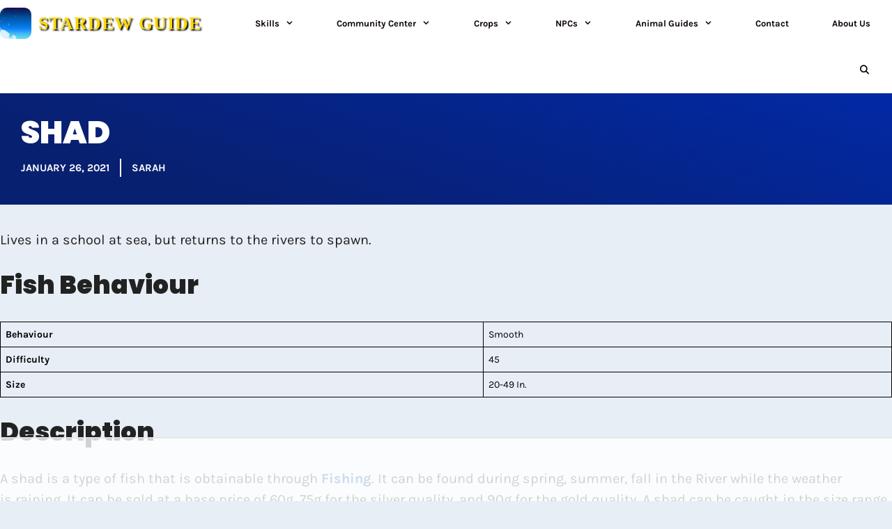

--- FILE ---
content_type: text/html
request_url: https://api.intentiq.com/profiles_engine/ProfilesEngineServlet?at=39&mi=10&dpi=936734067&pt=17&dpn=1&iiqidtype=2&iiqpcid=0e586a6e-6e98-4d58-a5ad-6e92d318a1fc&iiqpciddate=1769122426586&pcid=823b9c72-a6a1-4d43-886b-5913803cede9&idtype=3&gdpr=0&japs=false&jaesc=0&jafc=0&jaensc=0&jsver=0.33&testGroup=A&source=pbjs&ABTestingConfigurationSource=group&abtg=A&vrref=https%3A%2F%2Fstardewguide.com%2Ffish%2Fshad
body_size: 55
content:
{"abPercentage":97,"adt":1,"ct":2,"isOptedOut":false,"data":{"eids":[]},"dbsaved":"false","ls":true,"cttl":86400000,"abTestUuid":"g_a862cc8e-1668-494f-91e9-56dd9cd08488","tc":9,"sid":2131778053}

--- FILE ---
content_type: text/html; charset=utf-8
request_url: https://www.google.com/recaptcha/api2/aframe
body_size: 268
content:
<!DOCTYPE HTML><html><head><meta http-equiv="content-type" content="text/html; charset=UTF-8"></head><body><script nonce="ZadneGEzGjNs5BDdzkIx8Q">/** Anti-fraud and anti-abuse applications only. See google.com/recaptcha */ try{var clients={'sodar':'https://pagead2.googlesyndication.com/pagead/sodar?'};window.addEventListener("message",function(a){try{if(a.source===window.parent){var b=JSON.parse(a.data);var c=clients[b['id']];if(c){var d=document.createElement('img');d.src=c+b['params']+'&rc='+(localStorage.getItem("rc::a")?sessionStorage.getItem("rc::b"):"");window.document.body.appendChild(d);sessionStorage.setItem("rc::e",parseInt(sessionStorage.getItem("rc::e")||0)+1);localStorage.setItem("rc::h",'1769122434837');}}}catch(b){}});window.parent.postMessage("_grecaptcha_ready", "*");}catch(b){}</script></body></html>

--- FILE ---
content_type: text/plain
request_url: https://rtb.openx.net/openrtbb/prebidjs
body_size: -222
content:
{"id":"4c26f644-c90f-420b-9717-09d9115dee35","nbr":0}

--- FILE ---
content_type: text/plain
request_url: https://rtb.openx.net/openrtbb/prebidjs
body_size: -222
content:
{"id":"382a6268-3ad7-4360-8576-0f4bd48805f4","nbr":0}

--- FILE ---
content_type: text/plain
request_url: https://rtb.openx.net/openrtbb/prebidjs
body_size: -222
content:
{"id":"c24f3ae1-c04d-48e5-9053-723cb9f4adb4","nbr":0}

--- FILE ---
content_type: text/plain
request_url: https://rtb.openx.net/openrtbb/prebidjs
body_size: -222
content:
{"id":"a7ef4fbe-381c-4198-9db4-8be489df9db4","nbr":0}

--- FILE ---
content_type: text/plain
request_url: https://rtb.openx.net/openrtbb/prebidjs
body_size: -222
content:
{"id":"07bfb8ee-e675-4bf7-8bac-a833ac7f3e60","nbr":0}

--- FILE ---
content_type: text/plain
request_url: https://rtb.openx.net/openrtbb/prebidjs
body_size: -84
content:
{"id":"bc56ebab-a331-40ad-b8cb-aa5d6213dcbd","nbr":0}

--- FILE ---
content_type: text/plain
request_url: https://rtb.openx.net/openrtbb/prebidjs
body_size: -222
content:
{"id":"c8bcf1cb-1f17-4e5f-8cda-833e4477207c","nbr":0}

--- FILE ---
content_type: text/plain
request_url: https://rtb.openx.net/openrtbb/prebidjs
body_size: -222
content:
{"id":"c644cea9-bb7f-4ae4-8986-583221fa11e3","nbr":0}

--- FILE ---
content_type: text/plain; charset=utf-8
request_url: https://ads.adthrive.com/http-api/cv2
body_size: 5960
content:
{"om":["013c105e-8906-4c85-89d5-a43c9c858bb9","01c71046-c21d-4c57-88e0-8b3dafeb46d0","07qjzu81","088iw0y0","0iyi1awv","0p298ycs8g7","0p7rptpw","0pvspoxl","0pycs8g7","0qgg9yx1","0rbjykqy","0sm4lr19","0uyv1734","0y0basn0","1","10011/2311e1376a574b67cd96215ae965620b","10011/355ffba6b9078580e0b19b2daeb109e8","1011_302_56982418","1011_74_18364062","102017_572869_ssl","1028_8728253","10797905","10ua7afe","11142692","11509227","1185:1610326728","11896988","12010080","12010084","12010088","12168663","12171164","12219634","124843_10","124844_23","124848_8","124853_8","158a0210-c639-4cff-bb11-495e7e09275d","1606221","1610326628","1610326728","1610338926","1611092","17_23391296","17_24104696","17_24696319","17_24766957","17_24767222","17_24767234","17_24767242","17_24767245","17_24767255","1832l91i","19ijfw1a","1ca6o4s6","1fc4ca39-d0f9-45d8-87cf-4c77f1a51b3c","1ff6a2aa-1089-444d-a94b-5287165d9fd3","1ktgrre1","206_492063","2132:42602454","2132:42828302","2132:45089307","2132:45327624","2132:45327625","2132:45999649","2132:46038967","2132:46039090","2249:600523146","2249:650628575","2249:662425279","2249:692228710","2307:0ea6rrya","2307:0fhptxpv","2307:0pycs8g7","2307:0qgg9yx1","2307:3v2n6fcp","2307:4l7yzzlo","2307:4mmcjpc4","2307:5am84p90","2307:6enswd6h","2307:794di3me","2307:7fdb39zj","2307:7fmk89yf","2307:7xb3th35","2307:7yj1wi4i","2307:875v1cu3","2307:8mv3pfbo","2307:8orkh93v","2307:98xzy0ek","2307:9krcxphu","2307:9nex8xyd","2307:9t6gmxuz","2307:9w5l00h3","2307:bqnn0d18","2307:byhpa0k9","2307:ce0kt1sn","2307:clbujs0n","2307:cv0h9mrv","2307:dfru8eib","2307:fevt4ewx","2307:fj5atwid","2307:fpbj0p83","2307:fqeh4hao","2307:gn3plkq1","2307:hl4tvc28","2307:hswgcqif","2307:iiu0wq3s","2307:ixtrvado","2307:ja9t2zld","2307:ktnx3vt3","2307:kuzv8ufm","2307:np9yfx64","2307:nzm94v28","2307:oj70mowv","2307:omj4hck5","2307:ouycdkmq","2307:plth4l1a","2307:qe3j7nn0","2307:qexs87kc","2307:qtr0nczz","2307:rcfcy8ae","2307:s2ahu2ae","2307:s4s41bit","2307:tk209rcs","2307:tp9pafvo","2307:tty470r7","2307:tusooher","2307:uqph5v76","2307:uvzw7l54","2307:vkqnyng8","2307:wcxo4um9","2307:x05tmoze","2307:xc88kxs9","2307:xson3pvm","2307:yass8yy7","2307:yuwtbs4c","2307:zqekf0vj","2307:zvdz58bk","2307:zznndanq","2409_15064_70_86128400","2409_15064_70_86128402","2409_25495_176_CR52092920","2409_25495_176_CR52092921","2409_25495_176_CR52092923","2409_25495_176_CR52175340","2409_25495_176_CR52178316","2429dfb7-343d-4bad-bce1-18776bfa393e","25_52qaclee","25_53v6aquw","25_87z6cimm","25_8b5u826e","25_cfnass1q","25_m2n177jy","25_pz8lwofu","25_sgaw7i5o","25_sqmqxvaf","25_ti0s3bz3","25_utberk8n","25_ztlksnbe","25_zwzjgvpw","262594","2636_1101777_7764-1036198","2636_1101777_7764-1036201","2636_1101777_7764-1036207","2636_1101777_7764-1036210","2636_1101777_7764-1036212","2662_200562_8172741","2676:85729648","2711_64_12147059","2711_64_12156461","2715_9888_262594","2715_9888_522709","2760:176_CR52175340","27707ba7-d897-44e9-9b57-dcb0db83b857","27832225","28u7c6ez","29414696","29414711","294219495","2da89932-7a61-42da-8527-043202802588","2fjre2ln","2goa9794","2ivtu6ed","2mokbgft","308_125203_17","308_125204_13","3229f4df-e7fd-4ed4-b77d-357b3b3c1f42","33145646","33323d9f-4d5b-4d50-9793-999862c3f7dd","3335_73_665280126","33419345","33603859","33608492","33627470","34018583","34182009","3490:CR52223710","3490:CR52223725","3490:CR52230541","34980918","3646_185414_T26335189","3658_15032_fevt4ewx","3658_15078_7yj1wi4i","3658_15078_fqeh4hao","3658_155735_plth4l1a","3658_15936_0ea6rrya","3658_15936_5am84p90","3658_179461_ppn03peq","3658_18008_dfru8eib","3658_18008_hswgcqif","3658_203382_xson3pvm","3658_229286_wcxo4um9","3658_608642_5s8wi8hf","3658_644013_rnvjtx7r","3658_78719_4l7yzzlo","381513943572","38d55fda-c055-4db9-992c-2712fe8355be","3LMBEkP-wis","3a19xks2","3aptpnuj","3bfvzjl5","3gmymj0g","3hkzqiet","3jbho53b","3k7yez81","3q49ttf8","3v2n6fcp","409_189392","409_216416","409_227223","409_227224","4219cb49-8662-4d2e-ab4b-2a7e7fc9ff66","42752854","436396566","43919974","43919985","44023623","44491059","44629254","45517382","45573262","458901553568","45921412","45v886tf","46028068","46036511","481703827","485027845327","48700649","49039749","492063","4941614","4941618","4972638","4972640","4etfwvf1","4fk9nxse","4l7yzzlo","4n9mre1i","4tgls8cg","51004532","5126500501","513119272","51372084","51372397","51372410","51372434","52136743","52137182","52144948","5316_139700_72add4e5-77ac-450e-a737-601ca216e99a","53945116","53v6aquw","54779873","55092222","5510:cymho2zs","5510:l6b7c4hm","5510:mznp7ktv","5510:ouycdkmq","5510:quk7w53j","55167461","5526539217","55726194","55763524","557_409_220149","557_409_220159","557_409_220344","557_409_220358","557_409_223589","557_409_223599","557_409_230714","558_93_xurgfkt2","55933513","56018481","56071098","56566551","56c6e2ad-601e-444c-9264-3c19438b5806","576777115309199355","58217ff2-19b5-4924-8c7c-5c4414df503a","59780461","59780474","59818357","59856354","5989_1799740_704085924","5c70ae28-f6af-41d1-b5f7-a42cd7f00ca3","5iujftaz","5s8wi8hf","600618969","6026501033","60a39d98-703b-4180-b1f3-a34e94bc737e","60f5a06w","61085224","613344ix","618576351","618876699","618980679","61900466","619089559","61916211","61916223","61932920","62019442","62019681","62019933","6205231","62187798","6226505231","6226505239","6226507991","6226528743","6226530649","6226543495","6250_66552_1114985353","627309156","627309159","628015148","628086965","628153053","628222860","628223277","628360579","628360582","628444259","628444262","628444349","628444433","628444439","628456310","628456313","628456382","628456391","628622163","628622166","628622169","628622172","628622175","628622178","628622241","628622244","628622247","628622250","628683371","628687043","628687157","628687460","628687463","628803013","628841673","629007394","629009180","629167998","629168001","629168010","629168565","629171196","629171202","629350437","630137823","630928655","63100589","635095562","6365_61796_742174851279","6365_61796_784844652399","6365_61796_784880263591","63t6qg56","64ff57e0-cca5-4167-a5de-c081260be5b2","6547_67916_2RFQVjE8gBREGNxdsYzn","6547_67916_57GwwabjszeYXUq9E7mW","6547_67916_8s2SeVvyTN8GB4CDL9uR","6547_67916_R18vWm5o4EfVpShnponL","6547_67916_TeLXbFX4AUrksLxAsMVT","6547_67916_WbXuLauYOscYWojaSZTB","6547_67916_YhPQ8Z8XRsLILcz6YAzY","6547_67916_n8nOhMi1PLTZCqAiyu7G","659216891404","659713728691","663293679","665280126","67swazxr","680_99480_698252993","680_99480_700109389","680_99480_700109393","690_99485_1610326728","694912939","697189999","697876999","698230703","698493106","6enswd6h","6fb255bf-e2d1-4b05-90d6-e701a51f2193","6l5qanx0","6pamm6b8","6rbncy53","6z26stpw","700109389","702423494","703656835","705115233","705115442","705115523","705116861","705127202","705406734","705411030","705413444","706320056","707103128","707705230","726223570444","7354_229128_86905970","7414_121891_6205239","74243_74_18364062","74243_74_18364087","74243_74_18364134","74d60981-d6f3-4c13-aaf4-955b7e215e62","76odrdws","7732580","7764-1036204","7764-1036209","7764-1036210","7764-1036215","77gj3an4","78827881","794di3me","7969_149355_45999649","7969_149355_46028068","7969_149355_46039900","79mkktxr","7a0tg1yi","7cmeqmw8","7f76d515-1109-417d-aeae-b5dacd078a03","7fc6xgyo","7fdb39zj","7fl72cxu","7fmk89yf","7qevw67b","7s82759r","7x298b3th35","7xb3th35","7y298j1wi4i","7yj1wi4i","80070866","80070881","80070883","80070886","80070889","80243_80_12047058","8152859","8152878","8152879","8172734","8172740","8193078","81x4dv6q","82_7764-1036199","82_7764-1036204","82_7764-1036209","85639959","86925902","86925905","86925932","86925937","86925938","8831024240_564549740","8b5u826e","8camtqjh","8dz0ovpk","8edb3geb","8iqiskfp","8linfb0q","8mv3pfbo","8orkh93v","8w4klwi4","9046626","9057/0da634e56b4dee1eb149a27fcef83898","9057/211d1f0fa71d1a58cabee51f2180e38f","90_12219634","916c5041-fda4-4f54-81c0-65b4090ca7c9","948a602b-e036-4f3c-8bb2-2621f1d7173d","97_8193078","99f90bac-eee5-4218-856d-39bc06df6358","9ign6cx0","9k298rcxphu","9krcxphu","9nex8xyd","9t6gmxuz","9vtd24w4","9w5l00h3","a2298uqytjp","a2uqytjp","a32a1338-1758-4f70-832a-18a4b7fc1574","a566o9hb","a7w365s6","a7wye4jw","a7zjih1h","aw234wxi","axw5pt53","b8f826b5-6c01-4597-83c6-d52c0667917b","bn278v80","bpecuyjx","byhpa0k9","c-Mh5kLIzow","c1hsjx06","c25t9p0u","c488161c-0b62-4613-8972-38f166706ac5","c99024f7-6577-47fd-a033-99f2fb1d8e74","cacb318b-c223-49a9-b5a5-1c31ddc85096","cgx63l2w","cmpalw5s","cr-1oplzoysuatj","cr-3j141q37u9vd","cr-5ydgz2ubuatj","cr-5ydgz2ububwe","cr-5ydgz2ububxe","cr-6ovjht2eu9vd","cr-75cg9nmfuatj","cr-9cqtwg2w2brhwz","cr-9cqtwg2w2bri02","cr-Bitc7n_p9iw__vat__49i_k_6v6_h_jce2vj5h_I4lo9gokm","cr-Bitc7n_p9iw__vat__49i_k_6v6_h_jce2vj5h_ZUFnU4yjl","cr-Bitc7n_p9iw__vat__49i_k_6v6_h_jce2vj5h_buspHgokm","cr-Bitc7n_p9iw__vat__49i_k_6v6_h_jce2vj5h_yApYgdjrj","cr-a9s2xf1tubwj","cr-a9s2xf8vubwj","cr-aaqt0j7wubwj","cr-aav1zg1rubwj","cr-aawz2m4wubwj","cr-aawz2m5xubwj","cr-aawz3f0uubwj","cr-aawz3f2tubwj","cr-aawz3f3qubwj","cr-aawz3f3xubwj","cr-aawz3fzwubwj","cr-f30wpu2uu9vd","cr-g7wv3f7qvft","cr-g7ywwk7qvft","cr-ghun4f53uatj","cr-prtmrp1xu9vd","cr-wvy9pnlnuatj","cr-ztkcpa6gu9vd","cr223-e8rzwh0qxeu","cv0h9mrv","cymho2zs","czt3qxxp","d9734aca-cdfe-41c9-9d28-2ba8b966cfcd","daw00eve","dc9iz3n6","dfru8eib","dif1fgsg","dlhzctga","dsugp5th","duxvs448","e1054ce2-38c6-4e5d-bbcd-e274bfe8bbcf","e2ti0ucc","e43b9508-675d-4476-ad3b-a8b8ebcc677e","e92f9009-9917-4cbd-9b59-28819e849fdb","eb9vjo1r","ekocpzhh","ekv63n6v","er0hyaq2","evximl9e","extremereach_creative_76559239","fcn2zae1","fevt4ewx","fj3srhfo","fj5atwid","fpbj0p83","fq298eh4hao","gbwct10b","ge4000vb","gix2ylp1","gn2983plkq1","gn3plkq1","gptg4zsl","hc3zwvmz","hd03otsi","hl4tvc28","hrwidqo8","hswgcqif","i2aglcoy","i90isgt0","iaqttatc","it2x13t8","iw3id10l","ixtrvado","j39smngx","j6rba5gh","ja9t2zld","jd035jgw","jpyaen6f","jr169syq","jsmsbpnw","k28x0smd","k9jhrswd","kecbwzbd","kef79kfg","kk5768bd","klqiditz","ksrdc5dk","kz8629zd","l45j4icj","l4mj1tyl","l7bvynpy","ll8m2pwk","lqdvaorh","lryy2wkw","m4298xt6ckm","m6t1h1z5","mbgz0hvw","mne39gsk","mwnvongn","mznp7ktv","niaytq9d","nmrms1vr","np9yfx64","nrlkfmof","of8dd9pr","ofoon6ir","ofx94j80","ogo426bi","ogw1ezqo","oj70mowv","op9gtamy","ou8gxy4u","ouycdkmq","p0noqqn9","p3lqbugu","pagvt0pd","pefxr7k2","ph298lvi7up","phlvi7up","pi9dvb89","piwneqqj","pkydekxi","pl298th4l1a","plth4l1a","ppn03peq","pq3cgxj4","prq4f8da","pvu20l8t","pz8lwofu","q6wuoqcc","qen3mj4l","qexs87kc","qi6czu7b","qqvgscdx","qtr0nczz","quk7w53j","qzww6arz","r5pphbep","rcfcy8ae","rdwfobyr","rk5pkdan","rnvjtx7r","roeo100w","rqjox9xh","rrlikvt1","rue4ecys","s2298ahu2ae","s2ahu2ae","s4s41bit","seill0x0","st298jmll2q","t4zab46q","t8qogbhp","tfbg3n3b","ti0s3bz3","tomxatk9","tp9pafvo","tusooher","tzngt86j","u3i8n6ef","u7p1kjgp","ub298jltf5y","uf7vbcrs","ujl9wsn7","utberk8n","uv298zw7l54","uvn7tvga","uykfdhoc","v4rfqxto","vdcb5d4i","veuwcd3t","vkqnyng8","vp295pyf","w5et7cv9","w82ynfkl","w9acs111","wcxo4um9","wq5j4s9t","wt0wmo2s","wwysuisj","x05tmoze","x0lc61jh","xau90hsg","xdaezn6y","xe7etvhg","xgjdt26g","xgzzblzl","xmrkzlba","xncaqh7c","xson3pvm","xurgfkt2","xzwdm9b7","yass8yy7","yi6qlg3p","yuwtbs4c","yy10h45c","zaiy3lqy","zep75yl2","zfexqyi5","ziox91q0","zpm9ltrh","zqekf0vj","zvdz58bk","zw6jpag6","zwzjgvpw","zznndanq","7979132","7979135"],"pmp":[],"adomains":["123notices.com","1md.org","about.bugmd.com","acelauncher.com","adameve.com","akusoli.com","allyspin.com","askanexpertonline.com","atomapplications.com","bassbet.com","betsson.gr","biz-zone.co","bizreach.jp","braverx.com","bubbleroom.se","bugmd.com","buydrcleanspray.com","byrna.com","capitaloneshopping.com","clarifion.com","combatironapparel.com","controlcase.com","convertwithwave.com","cotosen.com","countingmypennies.com","cratedb.com","croisieurope.be","cs.money","dallasnews.com","definition.org","derila-ergo.com","dhgate.com","dhs.gov","displate.com","easyprint.app","easyrecipefinder.co","fabpop.net","familynow.club","fla-keys.com","folkaly.com","g123.jp","gameswaka.com","getbugmd.com","getconsumerchoice.com","getcubbie.com","gowavebrowser.co","gowdr.com","gransino.com","grosvenorcasinos.com","guard.io","hero-wars.com","holts.com","instantbuzz.net","itsmanual.com","jackpotcitycasino.com","justanswer.com","justanswer.es","la-date.com","lightinthebox.com","liverrenew.com","local.com","lovehoney.com","lulutox.com","lymphsystemsupport.com","manualsdirectory.org","meccabingo.com","medimops.de","mensdrivingforce.com","millioner.com","miniretornaveis.com","mobiplus.me","myiq.com","national-lottery.co.uk","naturalhealthreports.net","nbliver360.com","nikke-global.com","nordicspirit.co.uk","nuubu.com","onlinemanualspdf.co","original-play.com","outliermodel.com","paperela.com","paradisestays.site","parasiterelief.com","peta.org","photoshelter.com","plannedparenthood.org","playvod-za.com","printeasilyapp.com","printwithwave.com","profitor.com","quicklearnx.com","quickrecipehub.com","rakuten-sec.co.jp","rangeusa.com","refinancegold.com","robocat.com","royalcaribbean.com","saba.com.mx","shift.com","simple.life","spinbara.com","systeme.io","taboola.com","tackenberg.de","temu.com","tenfactorialrocks.com","theoceanac.com","topaipick.com","totaladblock.com","usconcealedcarry.com","vagisil.com","vegashero.com","vegogarden.com","veryfast.io","viewmanuals.com","viewrecipe.net","votervoice.net","vuse.com","wavebrowser.co","wavebrowserpro.com","weareplannedparenthood.org","xiaflex.com","yourchamilia.com"]}

--- FILE ---
content_type: text/plain; charset=UTF-8
request_url: https://at.teads.tv/fpc?analytics_tag_id=PUB_17002&tfpvi=&gdpr_consent=&gdpr_status=22&gdpr_reason=220&ccpa_consent=&sv=prebid-v1
body_size: 56
content:
MzVjNmQ5NjctMzE2OS00OWRiLWJmNGYtZTY0YzdmNTdlNmRjIzctNg==